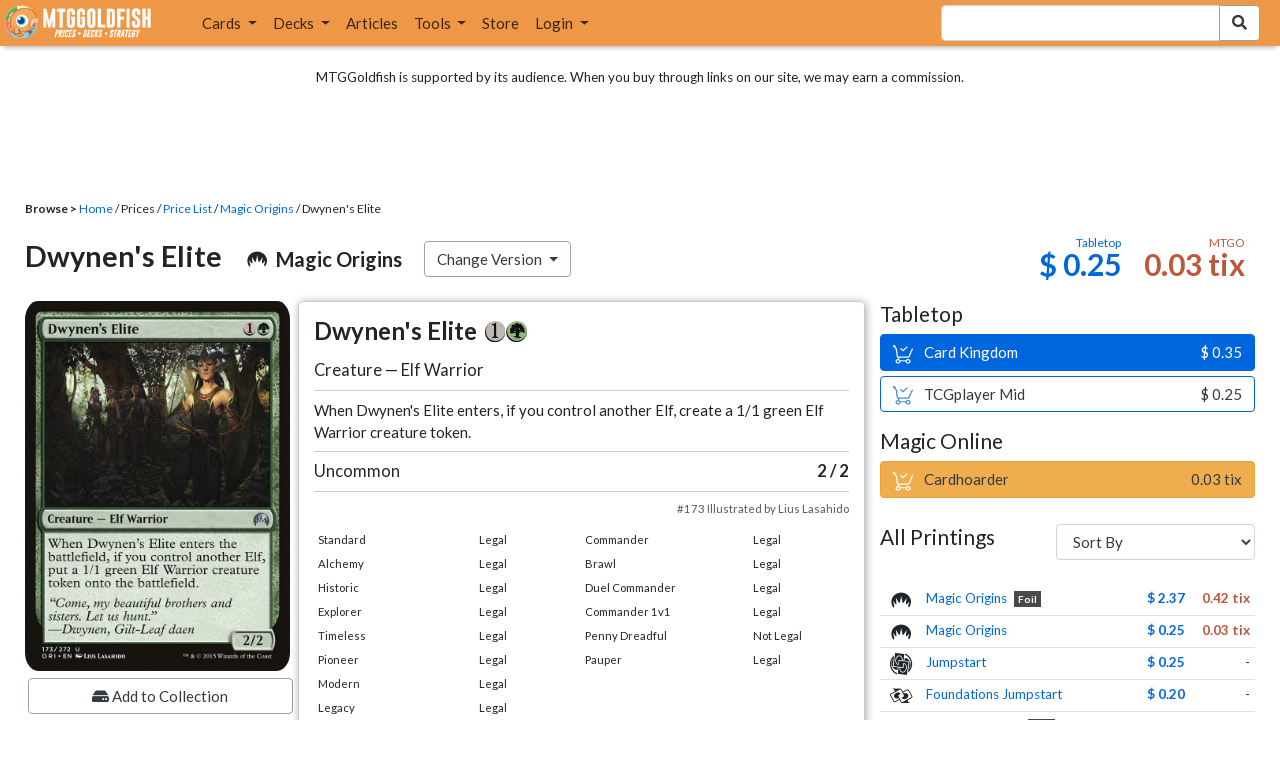

--- FILE ---
content_type: text/html; charset=utf-8
request_url: https://www.mtggoldfish.com/price/Magic+Origins/Dwynens+Elite
body_size: 11770
content:
<!DOCTYPE html PUBLIC "-//W3C//DTD HTML 4.01//EN" "http://www.w3.org/TR/html4/strict.dtd">
<html data-skip-ads='false' data-theme='light' lang='en' xmlns='http://www.w3.org/1999/xhtml'>
<head>
<script async='' src='https://www.googletagmanager.com/gtag/js?id=G-PS4ZC64YQQ'></script>
<script>
  window.dataLayer = window.dataLayer || [];
  function gtag(){dataLayer.push(arguments);}
  gtag('js', new Date());
  gtag('config', 'G-PS4ZC64YQQ');
</script>
<title>Dwynens Elite, Magic Origins (ORI) Price History</title>
<meta name="description" content="Dwynens Elite card price from Magic Origins (ORI) for Magic: the Gathering (MTG) and Magic Online (MTGO).">
<meta name="keywords" content="dwynens elite, magic origins, ori, price, magic, mtg, magic the gathering, magic the gathering online, mtgo, mtg arena, arena, tabletop, price history">
<meta property="og:image" content="https://cdn1.mtggoldfish.com/images/gf/Dwynen%2527s%2BElite%2B%255BORI%255D.jpg">
<meta property="og:title" content="Dwynens Elite, Magic Origins (ORI) Price History">
<meta property="og:type" content="website">
<meta property="og:url" content="https://www.mtggoldfish.com/price/Magic+Origins/Dwynens+Elite">
<meta property="og:description" content="Dwynens Elite card price from Magic Origins (ORI) for Magic: the Gathering (MTG) and Magic Online (MTGO).">
<meta name="twitter:card" content="summary">
<meta name="twitter:site" content="@mtggoldfish">
<link rel="alternate" type="application/atom+xml" title="ATOM" href="https://www.mtggoldfish.com/feed" />
<link rel="alternate" type="application/rss+xml" title="RSS" href="https://www.mtggoldfish.com/feed.rss" />
<link href='https://assets1.mtggoldfish.com/assets/goldfish-32-921a4c78.png' rel='apple-touch-icon'>
<link href='https://assets1.mtggoldfish.com/assets/goldfish-72-20ed8757.png' rel='apple-touch-icon' sizes='72x72'>
<link href='https://assets1.mtggoldfish.com/assets/goldfish-114-5f1ede8f.png' rel='apple-touch-icon' sizes='114x114'>
<link href='https://assets1.mtggoldfish.com/assets/goldfish-144-ca2cdea7.png' rel='apple-touch-icon' sizes='144x144'>
<link href='https://assets1.mtggoldfish.com/assets/goldfish-64-2bca3035.png' rel='apple-touch-icon-precomposed'>
<link href='https://assets1.mtggoldfish.com/assets/goldfish-32-921a4c78.png' rel='shortcut icon' type='image/png'>
<link href='https://fonts.googleapis.com/css?family=Montserrat|Open+Sans:400,700,800|Roboto' rel='stylesheet'>
<link href='https://fonts.googleapis.com/css?family=Lato:400,900' rel='stylesheet' type='text/css'>
<link href='https://use.fontawesome.com/releases/v5.5.0/css/all.css' rel='stylesheet'>
<link href='//cdn.jsdelivr.net/npm/mana-font@latest/css/mana.css' rel='stylesheet' type='text/css'>
<link href='//cdn.jsdelivr.net/npm/keyrune@latest/css/keyrune.css' rel='stylesheet' type='text/css'>
<link href='https://cdnjs.cloudflare.com/ajax/libs/codemirror/5.48.4/codemirror.min.css' rel='stylesheet'>
<!-- Editor's Style -->
<link href='https://uicdn.toast.com/editor/2.5.2/toastui-editor.min.css' rel='stylesheet'>
<meta content='text/html; charset=utf-8' http-equiv='Content-Type'>
<meta content='width=device-width, initial-scale=1' name='viewport'>
<meta content='false' name='turbo-prefetch'>
<meta name="csrf-param" content="authenticity_token" />
<meta name="csrf-token" content="ArrvgtDRJzxhwhQZ6NGWp_u8_LdTqIJ0U7As0e44qQISi0Oppiwm4JcTX1-Rl2SMfBov7G0L2l8GplpXMlpzKA" />
<link rel="stylesheet" href="https://assets1.mtggoldfish.com/assets/application-955b98ca.css" media="all" data-turbo-track="reload" />
<link rel="stylesheet" href="https://assets1.mtggoldfish.com/assets/print-84d9104c.css" media="print" data-turbo-track="reload" />
<script>
  (function () {
    var q = [];
    // Queue functions to run AFTER your app is interactive
    window.__onAppBoot = function (fn) { q ? q.push(fn) : fn(); };
    // Call this once your app is ready (end of your init)
    window.__markAppBootReady = function () {
      if (!q) return;
      var run = q; q = null;
      for (var i = 0; i < run.length; i++) { try { run[i](); } catch (_) {} }
    };
    // Failsafe: if your app never signals ready, run queued tasks anyway
    setTimeout(function () { if (q) window.__markAppBootReady(); }, 8000);
  })();
</script>
<link crossorigin='true' href='https://hb.vntsm.com' rel='preconnect'>
<script src="https://assets1.mtggoldfish.com/assets/application-d1493091.js" crossorigin="anonymous" defer="defer" type="module" data-turbo-track="reload" data-app-bundle="1"></script>
<script src="https://assets1.mtggoldfish.com/assets/google_analytics-b6142d13.js" defer="defer"></script>
<script>
  (function () {
    function loadVNTSM() {
      var s = document.createElement('script');
      s.src = "https://hb.vntsm.com/v4/live/vms/sites/mtggoldfish.com/index.js";
      s.async = true;
      s.crossOrigin = "anonymous";
      document.head.appendChild(s);
    }
    if (window.__onAppBoot) {
      __onAppBoot(loadVNTSM);
    } else if (document.readyState !== "loading") {
      setTimeout(loadVNTSM, 0);
    } else {
      addEventListener("DOMContentLoaded", function () { setTimeout(loadVNTSM, 0); }, { once: true });
    }
  })();
</script>
</head>
<body class=''>
<img alt="MTGGoldfish" class="layout-print-logo" src="https://assets1.mtggoldfish.com/assets/print-logo-dea946e2.png" />
<header class='layout-v3'>
<nav class='primary-navigation navbar navbar-expand-xl navbar-light'>
<div class='navbar-logo-container'>
<a href="/"><img class="layout-brand-image layout-brand-circle img-circle" alt="MTGGoldfish Icon" src="https://assets1.mtggoldfish.com/assets/mtggoldfish-mobile-nav-icon-a82857eb.png" />
<img class="layout-header-banner-logo-img layout-brand-long" alt="MTGGoldfish Logo" src="https://assets1.mtggoldfish.com/assets/mtggoldfish-website-logo-b633b084.png" />
</a></div>
<button aria-controls='navbarSupportedContent' aria-expanded='false' aria-label='Toggle navigation' class='navbar-toggler' data-target='#navbarSupportedContent' data-toggle='collapse' type='button'>
<img src="https://assets1.mtggoldfish.com/assets/svg/navbar-toggler-icon-6eacfdc1.svg" />
</button>
<form class="layout-searchbar-mobile" role="search" action="/q" accept-charset="UTF-8" method="get"><div class='layout-header-search-menu'>
<a aria-label="Home" href="/"><img class="layout-header-search-menu-logo" alt="MTGGoldfish Home" src="https://assets1.mtggoldfish.com/assets/logo-with-type-d0226f6f.png" />
</a><div class='input-group layout-navbar-input-group'>
<input type="search" name="query_string" id="query_string" class="form-control layout-search-input autocomplete-card-id-submit" />
<label class='sr-only' for='query_string'>Search Bar</label>
<div class='input-group-append'>
<button aria-label='Search Submit' class='fa fa-search btn btn-secondary layout-navbar-search-btn' type='submit'></button>
</div>
</div>
</div>
</form><div class='collapse navbar-collapse' id='navbarSupportedContent'>
<ul class='navbar-nav'>
<li class='nav-item dropdown'>
<a class='nav-link dropdown-toggle' data-toggle='dropdown' href='#'>
Cards
</a>
<ul class='dropdown-menu' role='menu'>
<li>
<div class='dropdown-item'>
<a href="/spoilers/Lorwyn+Eclipsed"><img alt="ECL" style="height: 20px; margin-right: 5px;" src="https://images1.mtggoldfish.com/mtg_sets/MTGECL_expsymb_m.png" />
Lorwyn Eclipsed
</a></div>
</li>
<li>
<div class='dropdown-item'>
<a href="/spoilers/Marvel+Super+Heroes"><img alt="MSH" style="height: 20px; margin-right: 5px;" src="https://images1.mtggoldfish.com/mtg_sets/6YwO4pyGY6.webp" />
Marvel Super Heroes
</a></div>
</li>
<li>
<div class='dropdown-item'>
<a href="/spoilers/Teenage+Mutant+Ninja+Turtles"><img alt="TMT" style="height: 20px; margin-right: 5px;" src="https://images1.mtggoldfish.com/mtg_sets/rjtcEAtV9y.png" />
TMNT
</a></div>
</li>
<li class='dropdown-divider' role='presentation'></li>
<li><a class="dropdown-item" href="/prices/select">Sets</a></li>
<li><a class="dropdown-item" href="/format-staples/standard">Popular</a></li>
<li class='dropdown-divider' role='presentation'></li>
<li><a class="dropdown-item" href="/prices/standard">Prices</a></li>
<li><a class="dropdown-item" href="/movers/standard">Movers and Shakers</a></li>
<li class='dropdown-divider' role='presentation'></li>
<li><a class="dropdown-item" href="/proxies/new">Create Proxies</a></li>
</ul>
</li>
<li class='nav-item dropdown'>
<a class='nav-link dropdown-toggle' data-toggle='dropdown' href='#'>
Decks
</a>
<ul class='dropdown-menu' role='menu'>
<li><a class="dropdown-item" href="/metagame/standard">Popular Decks / Metagame</a></li>
<li><a class="dropdown-item" href="/deck/custom/standard">User Submitted Decks</a></li>
<li class='dropdown-divider' role='presentation'></li>
<li><a class="dropdown-item" href="/decks/new">Create a Deck</a></li>
<li><a class="dropdown-item" href="/tools/deck_pricer">Price a Deck</a></li>
<li class='dropdown-divider' role='presentation'></li>
<li><a class="dropdown-item" href="/deck_searches/new">Deck Search</a></li>
<li><a class="dropdown-item" href="/tournament_searches/new">Tournaments</a></li>
<li class='dropdown-divider' role='presentation'></li>
<li><a class="dropdown-item" href="/superbrew">SuperBrew</a></li>
<li class='dropdown-divider' role='presentation'></li>
<li><a class="dropdown-item" href="/decks">My Decks</a></li>
</ul>
</li>
<li class='nav-item'>
<a class="nav-link" href="/articles">Articles</a>
</li>
<li class='nav-item dropdown'>
<a class='nav-link dropdown-toggle' data-toggle='dropdown' href='#'>
Tools
</a>
<ul class='dropdown-menu' role='menu'>
<li><a class="dropdown-item" href="/portfolio">My Collection</a></li>
<li><a class="dropdown-item" href="/decks">My Decks</a></li>
<li><a class="dropdown-item" href="/price_alerts">My Price Alerts</a></li>
<li class='dropdown-divider' role='presentation'></li>
<li><a class="dropdown-item" href="/premium">Premium Membership</a></li>
</ul>
</li>
<li class='nav-item'>
<a class="nav-link" href="https://www.mtggoldfishmerch.com">Store</a>
</li>
<li class='nav-item dropdown'>
<a class='nav-link dropdown-toggle' data-target='#login-modal' data-toggle='modal' href='#'>
Login
</a>
</li>
</ul>
</div>
</nav>
</header>
<main class='cd-main-content'>
<div class='container-fluid layout-container-fluid'>
<div class='layout-affiliate-disclosure'>
MTGGoldfish is supported by its audience. When you buy through links on our site, we may earn a commission.
<div class='layout-ads-top-container'>
<div id='ad-layout-header'></div>
</div>
</div>
<div id='error'>

</div>
<div data-target='card-price' id='layout-show-submenu'></div>
<div class='layout-breadcrumb'>
<strong>Browse &gt;</strong>
<a href="/">Home</a> / Prices / <a href="/prices/select">Price List</a> /
<a href="/sets/Magic+Origins">Magic Origins</a> / Dwynen&#39;s Elite
</div>
<a id='text'></a>
<div class='price-card-name-header'>
<h2 class='price-card-name-container'>
<div class='price-card-name-header-name'>
Dwynen&#39;s Elite
</div>
<div class='price-card-name-header-set'>
<i class='set-symbol ss ss-ori'></i>
<span class='price-card-name-set-name'>
Magic&nbsp;Origins
</span>
</div>
<div class='dropdown price-change-version-container'>
<div class='btn btn-secondary dropdown-toggle' data-toggle='dropdown'>
Change Version
</div>
<div class='price-change-version-dropdown dropdown-menu'>
<turbo-frame id="other-printings-dropdown" target="_top"><div class='price-card-secondary-printings-header'>
<div class='float-left'>
<h4>All Printings</h4>
</div>
<div class='float-right'>
<form class="form-inline" data-controller="form-submit" data-turbo-stream="true" action="/prices/other_printings" accept-charset="UTF-8" method="post"><input type="hidden" name="authenticity_token" value="s_2Br2MzntrjurV819xE6AW4JF-6N5q90XPBvBZAky3YvDYhV4jRVxjnZn6CdxoBiQ_hFaYqK3GGhmJwf8K56g" autocomplete="off" /><div class='form-group'>
<input type="hidden" name="card_id" id="card_id" value="Dwynen&#39;s Elite [ORI]" autocomplete="off" />
<label class='sr-only' for='other-printings-dropdown'>Sort Other Printings</label>
<select name="other_printings_sort" id="other-printings-dropdown" class="form-control" data-action="change-&gt;form-submit#submit"><option selected="selected" value="">Sort By</option>
<option value="release_date:desc">Release Date (Newest)</option>
<option value="release_date:asc">Release Date (Oldest)</option>
<option value="price_paper:asc">Tabletop: Low to High</option>
<option value="price_paper:desc">Tabletop: High to Low</option>
<option value="price_online:asc">MTGO: Low to High</option>
<option value="price_online:desc">MTGO: High to Low</option></select>
</div>
</form></div>
</div>
<table class='table table-sm other-printings'>
<tr>
<td class='text-center'>
<i class='set-symbol ss ss-ori'></i>
</td>
<td class='name card_name'>
<span class='card_name'><a data-card-id="Dwynen&#39;s Elite [ORI] (F)" data-full-image="https://cdn1.mtggoldfish.com/images/gf/Dwynen%2527s%2BElite%2B%255BORI%255D.jpg" rel="popover" href="/price/Magic+Origins:Foil/Dwynens+Elite">Magic Origins</a></span>

<span class='badge badge-foil'>Foil</span>
</td>
<td class='text-right'><a class="otherPrintingsLinkPaper" href="/price/Magic+Origins:Foil/Dwynens+Elite#paper">$ 2.37</a></td>
<td class='text-right'><a class="otherPrintingsLinkOnline" href="/price/Magic+Origins:Foil/Dwynens+Elite#online">0.42 tix</a></td>
</tr>
<tr>
<td class='text-center'>
<i class='set-symbol ss ss-ori'></i>
</td>
<td class='name card_name'>
<span class='card_name'><a data-card-id="Dwynen&#39;s Elite [ORI]" data-full-image="https://cdn1.mtggoldfish.com/images/gf/Dwynen%2527s%2BElite%2B%255BORI%255D.jpg" rel="popover" href="/price/Magic+Origins/Dwynens+Elite">Magic Origins</a></span>


</td>
<td class='text-right'><a class="otherPrintingsLinkPaper" href="/price/Magic+Origins/Dwynens+Elite#paper">$ 0.25</a></td>
<td class='text-right'><a class="otherPrintingsLinkOnline" href="/price/Magic+Origins/Dwynens+Elite#online">0.03 tix</a></td>
</tr>
<tr>
<td class='text-center'>
<i class='set-symbol ss ss-jmp'></i>
</td>
<td class='name card_name'>
<span class='card_name'><a data-card-id="Dwynen&#39;s Elite [JMP]" data-full-image="https://cdn1.mtggoldfish.com/images/gf/Dwynen%2527s%2BElite%2B%255BJMP%255D.jpg" rel="popover" href="/price/Jumpstart/Dwynens+Elite">Jumpstart</a></span>


</td>
<td class='text-right'><a class="otherPrintingsLinkPaper" href="/price/Jumpstart/Dwynens+Elite#paper">$ 0.25</a></td>
<td class='text-right'>-</td>
</tr>
<tr>
<td class='text-center'>
<i class='set-symbol ss ss-j25'></i>
</td>
<td class='name card_name'>
<span class='card_name'><a data-card-id="Dwynen&#39;s Elite [J25]" data-full-image="https://cdn1.mtggoldfish.com/images/gf/Dwynen%2527s%2BElite%2B%255BJ25%255D.jpg" rel="popover" href="/price/Foundations+Jumpstart/Dwynens+Elite">Foundations Jumpstart</a></span>


</td>
<td class='text-right'><a class="otherPrintingsLinkPaper" href="/price/Foundations+Jumpstart/Dwynens+Elite#paper">$ 0.20</a></td>
<td class='text-right'>-</td>
</tr>
<tr>
<td class='text-center'>
<i class='set-symbol ss ss-j22'></i>
</td>
<td class='name card_name'>
<span class='card_name'><a data-card-id="Dwynen&#39;s Elite [J22] (F)" data-full-image="https://cdn1.mtggoldfish.com/images/gf/Dwynen%2527s%2BElite%2B%255BJ22%255D.jpg" rel="popover" href="/price/Jumpstart+2022:Foil/Dwynens+Elite">Jumpstart 2022</a></span>

<span class='badge badge-foil'>Foil</span>
</td>
<td class='text-right'>-</td>
<td class='text-right'>-</td>
</tr>
<tr>
<td class='text-center'>
<i class='set-symbol ss ss-j22'></i>
</td>
<td class='name card_name'>
<span class='card_name'><a data-card-id="Dwynen&#39;s Elite [J22]" data-full-image="https://cdn1.mtggoldfish.com/images/gf/Dwynen%2527s%2BElite%2B%255BJ22%255D.jpg" rel="popover" href="/price/Jumpstart+2022/Dwynens+Elite">Jumpstart 2022</a></span>


</td>
<td class='text-right'><a class="otherPrintingsLinkPaper" href="/price/Jumpstart+2022/Dwynens+Elite#paper">$ 0.20</a></td>
<td class='text-right'>-</td>
</tr>
<tr>
<td class='text-center'>
<i class='set-symbol ss ss-gn3'></i>
</td>
<td class='name card_name'>
<span class='card_name'><a data-card-id="Dwynen&#39;s Elite [GN3]" data-full-image="https://cdn1.mtggoldfish.com/images/gf/Dwynen%2527s%2BElite%2B%255BGN3%255D.jpg" rel="popover" href="/price/Game+Night+Free-For-All/Dwynens+Elite">Game Night Free-For-All</a></span>


</td>
<td class='text-right'><a class="otherPrintingsLinkPaper" href="/price/Game+Night+Free-For-All/Dwynens+Elite#paper">$ 0.23</a></td>
<td class='text-right'>-</td>
</tr>
<tr>
<td class='text-center'>
<i class='set-symbol ss ss-fdn'></i>
</td>
<td class='name card_name'>
<span class='card_name'><a data-card-id="Dwynen&#39;s Elite [FDN] (F)" data-full-image="https://cdn1.mtggoldfish.com/images/gf/Dwynen%2527s%2BElite%2B%255BFDN%255D.jpg" rel="popover" href="/price/Foundations:Foil/Dwynens+Elite">Foundations</a></span>

<span class='badge badge-foil'>Foil</span>
<span class='badge badge-cheapest_online'>Cheapest</span>
</td>
<td class='text-right'><a class="otherPrintingsLinkPaper" href="/price/Foundations:Foil/Dwynens+Elite#paper">$ 0.25</a></td>
<td class='text-right'><a class="otherPrintingsLinkOnline" href="/price/Foundations:Foil/Dwynens+Elite#online">0.02 tix</a></td>
</tr>
<tr>
<td class='text-center'>
<i class='set-symbol ss ss-fdn'></i>
</td>
<td class='name card_name'>
<span class='card_name'><a data-card-id="Dwynen&#39;s Elite [FDN]" data-full-image="https://cdn1.mtggoldfish.com/images/gf/Dwynen%2527s%2BElite%2B%255BFDN%255D.jpg" rel="popover" href="/price/Foundations/Dwynens+Elite">Foundations</a></span>


<span class='badge badge-cheapest_paper'>Cheapest</span>
<span class='badge badge-newest'>Newest</span>
</td>
<td class='text-right'><a class="otherPrintingsLinkPaper" href="/price/Foundations/Dwynens+Elite#paper">$ 0.20</a></td>
<td class='text-right'><a class="otherPrintingsLinkOnline" href="/price/Foundations/Dwynens+Elite#online">0.03 tix</a></td>
</tr>
<tr>
<td class='text-center'>
<i class='set-symbol ss ss-ddu'></i>
</td>
<td class='name card_name'>
<span class='card_name'><a data-card-id="Dwynen&#39;s Elite [DDU]" data-full-image="https://cdn1.mtggoldfish.com/images/gf/Dwynen%2527s%2BElite%2B%255BDDU%255D.jpg" rel="popover" href="/price/Duel+Decks+Elves+vs+Inventors/Dwynens+Elite">DD: Elves vs. Inventors</a></span>


</td>
<td class='text-right'><a class="otherPrintingsLinkPaper" href="/price/Duel+Decks+Elves+vs+Inventors/Dwynens+Elite#paper">$ 0.26</a></td>
<td class='text-right'>-</td>
</tr>
</table>
</turbo-frame>
</div>
</div>
<div class='price-card-name-header-tags'>
</div>
</h2>
<div class='price-card-current-prices'>
<!-- price_online, price_paper -->
<div class='price-box-container'>
<div class='price-box paper'>
<div class='price-box-type'>Tabletop</div>
<div class='price-box-price'>$ 0.25</div>
</div>
<div class='price-box online'>
<div class='price-box-type'>MTGO</div>
<div class='price-box-price'>0.03 tix</div>
</div>
</div>

</div>
</div>
<div class='price-container'>
<div class='price-primary-container'>
<div class='price-card-gatherer'>
<div class='price-card-image-container'>
<div class='price-card-image'>
<picture>
<span class='price-card-invisible-label'>Dwynen&#39;s Elite</span>
<source srcset='https://cdn1.mtggoldfish.com/images/h/Dwynens-Elite-ORI-265.jpg 1x,https://cdn1.mtggoldfish.com/images/h/Dwynens-Elite-ORI-672.jpg 3x' type='image/jpg'>
<img class="price-card-image-image" alt="Dwynen&#39;s Elite [ORI]" src="https://cdn1.mtggoldfish.com/images/h/Dwynens-Elite-ORI-672.jpg" />
</picture>


</div>
<!-- price_online, price_paper -->
<div class='price-box-container'>
<div class='price-box paper'>
<div class='price-box-type'>Tabletop</div>
<div class='price-box-price'>$ 0.25</div>
</div>
<div class='price-box online'>
<div class='price-box-type'>MTGO</div>
<div class='price-box-price'>0.03 tix</div>
</div>
</div>

<div class='price-card-version-container'>
<div class='price-card-name-header-name'>
<div class='price-card-name-set-name'>
Dwynen&#39;s Elite
</div>
</div>
<div class='price-card-name-header-set'>
<i class='set-symbol ss ss-ori'></i>
<span class='price-card-name-set-name'>
Magic&nbsp;Origins
</span>
</div>
<button class='btn btn-secondary' data-target='#change-version-modal' data-toggle='modal' type='button'>
Change Version
</button>
</div>
<div class='price-card-tools-container'>
<a data-toggle="modal" data-target="#modal-collection-add" class="btn btn-secondary price-card-price-alert-btn" href="javascript:void(0);"><span class='fa fa-hdd'></span>
Add to Collection
</a><a data-toggle="modal" data-target="#modal-price-alert" class="btn btn-secondary price-card-price-alert-btn" href="javascript:void(0);"><span class='fa fa-bell'></span>
Create Price Alert
</a></div>
</div>
<div class='gatherer-container'>
<h3 class='gatherer-name'>
Dwynen&#39;s Elite
<span class='manacost' aria-label='mana cost: 1 green'><i class='ms ms-1 ms-cost ms-shadow'></i><i class='ms ms-g ms-cost ms-shadow'></i></span>
</h3>
<p id='oracle-collapse-control'>
<a data-toggle='collapse' href='#oracle-text'>
Show Card Oracle Text
<span class='fa collapse-indicator'></span>
</a>
</p>
<div class='collapse' id='oracle-text'>
<p class='gatherer-type'>
Creature — Elf Warrior
</p>
<p class='gatherer-oracle'>When Dwynen's Elite enters, if you control another Elf, create a 1/1 green Elf Warrior creature token.</p>
<div class='gatherer-type-power'>
<div class='gatherer-rarity'>Uncommon</div>
<div class='gatherer-power'>2 /  2</div>
</div>
<div class='gatherer-collectors'>#173 Illustrated by Lius Lasahido</div>

</div>
<div class='gatherer-legality'>
<table class='table table-sm table-gatherer-legality'>
<tr>
<td>Standard</td>
<td>Legal</td>
</tr>
<tr>
<td>Alchemy</td>
<td>Legal</td>
</tr>
<tr>
<td>Historic</td>
<td>Legal</td>
</tr>
<tr>
<td>Explorer</td>
<td>Legal</td>
</tr>
<tr>
<td>Timeless</td>
<td>Legal</td>
</tr>
<tr>
<td>Pioneer</td>
<td>Legal</td>
</tr>
<tr>
<td>Modern</td>
<td>Legal</td>
</tr>
<tr>
<td>Legacy</td>
<td>Legal</td>
</tr>
<tr>
<td>Vintage</td>
<td>Legal</td>
</tr>
</table>
<table class='table table-sm table-gatherer-legality'>
<tr>
<td>Commander</td>
<td>Legal</td>
</tr>
<tr>
<td>Brawl</td>
<td>Legal</td>
</tr>
<tr>
<td>Duel Commander</td>
<td>Legal</td>
</tr>
<tr>
<td>Commander 1v1</td>
<td>Legal</td>
</tr>
<tr>
<td>Penny Dreadful</td>
<td>Not Legal</td>
</tr>
<tr>
<td>Pauper</td>
<td>Legal</td>
</tr>
</table>
</div>
</div>
<div class='price-card-purchase price-card-purchase-mobile'>
<div class='price-card-sell-prices'>
<h4 class='price-card-purchase-header'>Tabletop</h4>
<!-- url, title, price, classes -->
<a class="btn-shop btn price-card-purchase-button btn-paper" rel="nofollow" target="_blank" href="https://www.cardkingdom.com/mtg/magic-origins/dwynens-elite?partner=mtggoldfish&amp;partner_args=Dwynen&#39;s Elite [ORI]&amp;utm_source=MTGGoldfish&amp;utm_medium=singlecard&amp;utm_campaign=MTGGAffiliate"><div class='btn-shop-label'>
<img alt="Shopping Cart Icon" src="https://assets1.mtggoldfish.com/assets/shopping-cart-muted-26500464.svg" />
Card Kingdom
</div>
<span class='btn-shop-price'>
&nbsp;
$ 0.35
</span>
<div style='clear:both;'></div>
</a>

<!-- url, title, price, classes -->
<a class="btn-shop btn price-card-purchase-button btn-paper-muted" rel="nofollow" target="_blank" onclick="track(&#39;tcgplayer mid&#39;, encodeURI(&quot;https://partner.tcgplayer.com/c/4952959/1830156/21018?u=https%3A%2F%2Fwww.tcgplayer.com%2Fproduct%2F100238%3FLanguage%3DEnglish&quot;));" href="https://partner.tcgplayer.com/c/4952959/1830156/21018?u=https%3A%2F%2Fwww.tcgplayer.com%2Fproduct%2F100238%3FLanguage%3DEnglish"><div class='btn-shop-label'>
<img alt="Shopping Cart Icon" src="https://assets1.mtggoldfish.com/assets/shopping-cart-paper-29ac979f.svg" />
TCGplayer Mid
</div>
<span class='btn-shop-price'>
&nbsp;
$ 0.25
</span>
<div style='clear:both;'></div>
</a>

<h4 class='price-card-purchase-header'>Magic Online</h4>
<!-- url, title, price, classes -->
<a class="btn-shop btn price-card-purchase-button btn-online" rel="nofollow" target="_blank" onclick="track(&#39;cardhoarder&#39;, encodeURI(&quot;https://www.cardhoarder.com/cards/58074?utm_campaign=affiliate&amp;utm_source=mtggoldfish&amp;utm_medium=card&amp;affiliate_id=mtggoldfish&amp;ref=card,dwynen-s-elite-ori&quot;));" data-track="1" data-category="affiliate" data-action="cardhoarder" data-label="card" data-value="0" href="https://www.cardhoarder.com/cards/58074?utm_campaign=affiliate&amp;utm_source=mtggoldfish&amp;utm_medium=card&amp;affiliate_id=mtggoldfish&amp;ref=card,dwynen-s-elite-ori"><div class='btn-shop-label'>
<img alt="Shopping Cart Icon" src="https://assets1.mtggoldfish.com/assets/shopping-cart-muted-26500464.svg" />
Cardhoarder
</div>
<span class='btn-shop-price'>
&nbsp;
0.03 tix
</span>
<div style='clear:both;'></div>
</a>
</div>
<div class='price-card-buy-prices' style='display:none;'>
<p class='text-right'>
<br>
<em>No vendors are currently buying this card.</em>
</p>
<p class='card-conduit-text-placement text-small' style='margin: 1rem; clear:both; margin-top: 2rem;'>
<img alt="Card Conduit Logo" class="card-conduit-logo" src="https://assets1.mtggoldfish.com/assets/svg/card-conduit-logo-19c89896.svg" />
<a target="_blank" onclick="track(&#39;cardconduit&#39;, encodeURI(&quot;https://cardconduit.com/goldfish&quot;));" href="https://cardconduit.com/goldfish">Easily sell your cards with CardConduit. Receive 10% off with the code GOLDFISH!</a>
</p>
<p class='text-right'>
<button class='btn btn-secondary btn-price-card-show-sell'>Show Purchase Prices +</button>
</p>
</div>

</div>
</div>
<div class='price-row'>
<div class='price-card-history'>
<div class='price-card-history-container'>
<div class='clearfix'>
<h3 class='float-left'>Price History</h3>
<ul class='nav nav-pills' data-controller='type-preference-toggle' id='dropdown-type-selector'>
<li class='dropdown nav-item'>
<a class='paper active nav-link dropdown-toggle' data-toggle='dropdown' href='#'>
Tabletop
<b class='caret'></b>
</a>
<div class='dropdown-menu'>
<a class='dropdown-item' data-action='click-&gt;type-preference-toggle#paper' data-toggle='tab' href='#tab-paper'>Tabletop</a>
<a class='dropdown-item' data-action='click-&gt;type-preference-toggle#online' data-toggle='tab' href='#tab-online'>MTGO</a>
</div>
</li>
</ul>
<ul class='type-switcher-tabs nav nav-pills deck-type-menu' data-controller='type-preference-toggle' id='priceHistoryTabs' role='tablist'>
<li class='btn-type-menu nav-item' role='tab'>
<a class='nav-link paper' data-action='click-&gt;type-preference-toggle#paper' data-toggle='tab' href='#tab-paper'>Tabletop</a>
</li>
<li class='btn-type-menu nav-item' role='tab'>
<a class='nav-link online' data-action='click-&gt;type-preference-toggle#online' data-toggle='tab' href='#tab-online'>MTGO</a>
</li>
</ul>
</div>
<button class='btn btn-lg btn-danger' data-content='' data-html='true' data-placement='top' data-toggle='popover' id='price-event-annotation' type='button'>
<span class='sr-only'>Price Graph Annotation</span>
</button>
<div class='tab-content clearfix tab-card'>
<div class='tab-pane tab-card' data-price-history-component='true' data-type='online' id='tab-online'>
<p class='text-center'>
<img src="https://assets1.mtggoldfish.com/assets/ajax-spinner-7edc440e.gif" />
</p>
</div>
<div class='tab-pane tab-card' data-price-history-component='true' data-type='paper' id='tab-paper'>
<p class='text-center'>
<img src="https://assets1.mtggoldfish.com/assets/ajax-spinner-7edc440e.gif" />
</p>
</div>
</div>
</div>
<script>
  window.MTGGoldfish = window.MTGGoldfish || {};
  window.MTGGoldfish.onDocumentReadyArray = window.MTGGoldfish.onDocumentReadyArray || [];
  window.MTGGoldfish.onDocumentReadyArray.push(function() {
    initializeCardPriceHistoryComponent("priceHistoryTabs", "Dwynen's Elite [ORI]", "card");
    initializeCardPriceHistoryComponent("dropdown-type-selector", "Dwynen's Elite [ORI]", "card");
  });
</script>

</div>
</div>
<div class='price-card-recent-decks'>
<turbo-frame id="recent-decks-Dwynen&#39;s Elite [ORI]" src="/cards/recent_decks?card_id=Dwynen%27s+Elite+%5BORI%5D"><div class='text-center'>
<img alt="Loading Indicator" class="ajax-spinner" src="https://assets1.mtggoldfish.com/assets/ajax-spinner-7edc440e.gif" />
</div>
</turbo-frame></div>
<div class='cardkingdom-widget'>
<turbo-frame loading="lazy" id="d4f68236-af8c-4d12-96e1-82b09a1dc215" src="/cardkingdom/price_widget?card_id=Dwynen%2527s%2BElite%2B%255BORI%255D&amp;widget_id=d4f68236-af8c-4d12-96e1-82b09a1dc215"><div class='text-center'>
<img alt="Loading Indicator" class="ajax-spinner" src="https://assets1.mtggoldfish.com/assets/ajax-spinner-7edc440e.gif" />
</div>
</turbo-frame></div>
<turbo-frame loading="lazy" id="a5d962bf-0af7-42a4-88eb-cc4ce8b2cc7f" src="/ebay_listings?card_id=Dwynen%2527s%2BElite%2B%255BORI%255D&amp;source=card-detail-page&amp;title=Right+now+on+Ebay+...&amp;widget_id=a5d962bf-0af7-42a4-88eb-cc4ce8b2cc7f"><div class='text-center'>
<img alt="Loading Indicator" class="ajax-spinner" src="https://assets1.mtggoldfish.com/assets/ajax-spinner-7edc440e.gif" />
</div>
</turbo-frame><turbo-frame loading="lazy" id="beef7e9d-9cca-4014-b532-78a3bf59f0a2" src="/tcgplayer/price_widget?card_id=Dwynen%2527s%2BElite%2B%255BORI%255D&amp;widget_id=beef7e9d-9cca-4014-b532-78a3bf59f0a2"><div class='text-center'>
<img alt="Loading Indicator" class="ajax-spinner" src="https://assets1.mtggoldfish.com/assets/ajax-spinner-7edc440e.gif" />
</div>
</turbo-frame><div data-react-class="GradedCardListings" data-react-props="{&quot;cardId&quot;:&quot;Dwynen&#39;s Elite [ORI]&quot;}" data-react-cache-id="GradedCardListings-0"></div>
</div>
<div class='price-secondary-container'>
<div class='price-card-purchase price-card-purchase-desktop'>
<div class='price-card-sell-prices'>
<h4 class='price-card-purchase-header'>Tabletop</h4>
<!-- url, title, price, classes -->
<a class="btn-shop btn price-card-purchase-button btn-paper" rel="nofollow" target="_blank" href="https://www.cardkingdom.com/mtg/magic-origins/dwynens-elite?partner=mtggoldfish&amp;partner_args=Dwynen&#39;s Elite [ORI]&amp;utm_source=MTGGoldfish&amp;utm_medium=singlecard&amp;utm_campaign=MTGGAffiliate"><div class='btn-shop-label'>
<img alt="Shopping Cart Icon" src="https://assets1.mtggoldfish.com/assets/shopping-cart-muted-26500464.svg" />
Card Kingdom
</div>
<span class='btn-shop-price'>
&nbsp;
$ 0.35
</span>
<div style='clear:both;'></div>
</a>

<!-- url, title, price, classes -->
<a class="btn-shop btn price-card-purchase-button btn-paper-muted" rel="nofollow" target="_blank" onclick="track(&#39;tcgplayer mid&#39;, encodeURI(&quot;https://partner.tcgplayer.com/c/4952959/1830156/21018?u=https%3A%2F%2Fwww.tcgplayer.com%2Fproduct%2F100238%3FLanguage%3DEnglish&quot;));" href="https://partner.tcgplayer.com/c/4952959/1830156/21018?u=https%3A%2F%2Fwww.tcgplayer.com%2Fproduct%2F100238%3FLanguage%3DEnglish"><div class='btn-shop-label'>
<img alt="Shopping Cart Icon" src="https://assets1.mtggoldfish.com/assets/shopping-cart-paper-29ac979f.svg" />
TCGplayer Mid
</div>
<span class='btn-shop-price'>
&nbsp;
$ 0.25
</span>
<div style='clear:both;'></div>
</a>

<h4 class='price-card-purchase-header'>Magic Online</h4>
<!-- url, title, price, classes -->
<a class="btn-shop btn price-card-purchase-button btn-online" rel="nofollow" target="_blank" onclick="track(&#39;cardhoarder&#39;, encodeURI(&quot;https://www.cardhoarder.com/cards/58074?utm_campaign=affiliate&amp;utm_source=mtggoldfish&amp;utm_medium=card&amp;affiliate_id=mtggoldfish&amp;ref=card,dwynen-s-elite-ori&quot;));" data-track="1" data-category="affiliate" data-action="cardhoarder" data-label="card" data-value="0" href="https://www.cardhoarder.com/cards/58074?utm_campaign=affiliate&amp;utm_source=mtggoldfish&amp;utm_medium=card&amp;affiliate_id=mtggoldfish&amp;ref=card,dwynen-s-elite-ori"><div class='btn-shop-label'>
<img alt="Shopping Cart Icon" src="https://assets1.mtggoldfish.com/assets/shopping-cart-muted-26500464.svg" />
Cardhoarder
</div>
<span class='btn-shop-price'>
&nbsp;
0.03 tix
</span>
<div style='clear:both;'></div>
</a>
</div>
<div class='price-card-buy-prices' style='display:none;'>
<p class='text-right'>
<br>
<em>No vendors are currently buying this card.</em>
</p>
<p class='card-conduit-text-placement text-small' style='margin: 1rem; clear:both; margin-top: 2rem;'>
<img alt="Card Conduit Logo" class="card-conduit-logo" src="https://assets1.mtggoldfish.com/assets/svg/card-conduit-logo-19c89896.svg" />
<a target="_blank" onclick="track(&#39;cardconduit&#39;, encodeURI(&quot;https://cardconduit.com/goldfish&quot;));" href="https://cardconduit.com/goldfish">Easily sell your cards with CardConduit. Receive 10% off with the code GOLDFISH!</a>
</p>
<p class='text-right'>
<button class='btn btn-secondary btn-price-card-show-sell'>Show Purchase Prices +</button>
</p>
</div>

</div>
<div class='price-card-secondary-ad'>
<div id="ad-layout-content-primary"></div>

</div>
<a id='printings'></a>
<div class='price-card-secondary-printings'>
<turbo-frame id="other-printings-sidebar" target="_top"><div class='price-card-secondary-printings-header'>
<div class='float-left'>
<h4>All Printings</h4>
</div>
<div class='float-right'>
<form class="form-inline" data-controller="form-submit" data-turbo-stream="true" action="/prices/other_printings" accept-charset="UTF-8" method="post"><input type="hidden" name="authenticity_token" value="L-h1hKTEYa-quiRo5DMAY0VK5USGH_W88h6zQLQOP41EqcIKkH8uIlHn92qxmF6Kyf0gDpoCRHCl6xCM3YwVSg" autocomplete="off" /><div class='form-group'>
<input type="hidden" name="card_id" id="card_id" value="Dwynen&#39;s Elite [ORI]" autocomplete="off" />
<label class='sr-only' for='other-printings-sidebar'>Sort Other Printings</label>
<select name="other_printings_sort" id="other-printings-sidebar" class="form-control" data-action="change-&gt;form-submit#submit"><option selected="selected" value="">Sort By</option>
<option value="release_date:desc">Release Date (Newest)</option>
<option value="release_date:asc">Release Date (Oldest)</option>
<option value="price_paper:asc">Tabletop: Low to High</option>
<option value="price_paper:desc">Tabletop: High to Low</option>
<option value="price_online:asc">MTGO: Low to High</option>
<option value="price_online:desc">MTGO: High to Low</option></select>
</div>
</form></div>
</div>
<table class='table table-sm other-printings'>
<tr>
<td class='text-center'>
<i class='set-symbol ss ss-ori'></i>
</td>
<td class='name card_name'>
<span class='card_name'><a data-card-id="Dwynen&#39;s Elite [ORI] (F)" data-full-image="https://cdn1.mtggoldfish.com/images/gf/Dwynen%2527s%2BElite%2B%255BORI%255D.jpg" rel="popover" href="/price/Magic+Origins:Foil/Dwynens+Elite">Magic Origins</a></span>

<span class='badge badge-foil'>Foil</span>
</td>
<td class='text-right'><a class="otherPrintingsLinkPaper" href="/price/Magic+Origins:Foil/Dwynens+Elite#paper">$ 2.37</a></td>
<td class='text-right'><a class="otherPrintingsLinkOnline" href="/price/Magic+Origins:Foil/Dwynens+Elite#online">0.42 tix</a></td>
</tr>
<tr>
<td class='text-center'>
<i class='set-symbol ss ss-ori'></i>
</td>
<td class='name card_name'>
<span class='card_name'><a data-card-id="Dwynen&#39;s Elite [ORI]" data-full-image="https://cdn1.mtggoldfish.com/images/gf/Dwynen%2527s%2BElite%2B%255BORI%255D.jpg" rel="popover" href="/price/Magic+Origins/Dwynens+Elite">Magic Origins</a></span>


</td>
<td class='text-right'><a class="otherPrintingsLinkPaper" href="/price/Magic+Origins/Dwynens+Elite#paper">$ 0.25</a></td>
<td class='text-right'><a class="otherPrintingsLinkOnline" href="/price/Magic+Origins/Dwynens+Elite#online">0.03 tix</a></td>
</tr>
<tr>
<td class='text-center'>
<i class='set-symbol ss ss-jmp'></i>
</td>
<td class='name card_name'>
<span class='card_name'><a data-card-id="Dwynen&#39;s Elite [JMP]" data-full-image="https://cdn1.mtggoldfish.com/images/gf/Dwynen%2527s%2BElite%2B%255BJMP%255D.jpg" rel="popover" href="/price/Jumpstart/Dwynens+Elite">Jumpstart</a></span>


</td>
<td class='text-right'><a class="otherPrintingsLinkPaper" href="/price/Jumpstart/Dwynens+Elite#paper">$ 0.25</a></td>
<td class='text-right'>-</td>
</tr>
<tr>
<td class='text-center'>
<i class='set-symbol ss ss-j25'></i>
</td>
<td class='name card_name'>
<span class='card_name'><a data-card-id="Dwynen&#39;s Elite [J25]" data-full-image="https://cdn1.mtggoldfish.com/images/gf/Dwynen%2527s%2BElite%2B%255BJ25%255D.jpg" rel="popover" href="/price/Foundations+Jumpstart/Dwynens+Elite">Foundations Jumpstart</a></span>


</td>
<td class='text-right'><a class="otherPrintingsLinkPaper" href="/price/Foundations+Jumpstart/Dwynens+Elite#paper">$ 0.20</a></td>
<td class='text-right'>-</td>
</tr>
<tr>
<td class='text-center'>
<i class='set-symbol ss ss-j22'></i>
</td>
<td class='name card_name'>
<span class='card_name'><a data-card-id="Dwynen&#39;s Elite [J22] (F)" data-full-image="https://cdn1.mtggoldfish.com/images/gf/Dwynen%2527s%2BElite%2B%255BJ22%255D.jpg" rel="popover" href="/price/Jumpstart+2022:Foil/Dwynens+Elite">Jumpstart 2022</a></span>

<span class='badge badge-foil'>Foil</span>
</td>
<td class='text-right'>-</td>
<td class='text-right'>-</td>
</tr>
<tr>
<td class='text-center'>
<i class='set-symbol ss ss-j22'></i>
</td>
<td class='name card_name'>
<span class='card_name'><a data-card-id="Dwynen&#39;s Elite [J22]" data-full-image="https://cdn1.mtggoldfish.com/images/gf/Dwynen%2527s%2BElite%2B%255BJ22%255D.jpg" rel="popover" href="/price/Jumpstart+2022/Dwynens+Elite">Jumpstart 2022</a></span>


</td>
<td class='text-right'><a class="otherPrintingsLinkPaper" href="/price/Jumpstart+2022/Dwynens+Elite#paper">$ 0.20</a></td>
<td class='text-right'>-</td>
</tr>
<tr>
<td class='text-center'>
<i class='set-symbol ss ss-gn3'></i>
</td>
<td class='name card_name'>
<span class='card_name'><a data-card-id="Dwynen&#39;s Elite [GN3]" data-full-image="https://cdn1.mtggoldfish.com/images/gf/Dwynen%2527s%2BElite%2B%255BGN3%255D.jpg" rel="popover" href="/price/Game+Night+Free-For-All/Dwynens+Elite">Game Night Free-For-All</a></span>


</td>
<td class='text-right'><a class="otherPrintingsLinkPaper" href="/price/Game+Night+Free-For-All/Dwynens+Elite#paper">$ 0.23</a></td>
<td class='text-right'>-</td>
</tr>
<tr>
<td class='text-center'>
<i class='set-symbol ss ss-fdn'></i>
</td>
<td class='name card_name'>
<span class='card_name'><a data-card-id="Dwynen&#39;s Elite [FDN] (F)" data-full-image="https://cdn1.mtggoldfish.com/images/gf/Dwynen%2527s%2BElite%2B%255BFDN%255D.jpg" rel="popover" href="/price/Foundations:Foil/Dwynens+Elite">Foundations</a></span>

<span class='badge badge-foil'>Foil</span>
<span class='badge badge-cheapest_online'>Cheapest</span>
</td>
<td class='text-right'><a class="otherPrintingsLinkPaper" href="/price/Foundations:Foil/Dwynens+Elite#paper">$ 0.25</a></td>
<td class='text-right'><a class="otherPrintingsLinkOnline" href="/price/Foundations:Foil/Dwynens+Elite#online">0.02 tix</a></td>
</tr>
<tr>
<td class='text-center'>
<i class='set-symbol ss ss-fdn'></i>
</td>
<td class='name card_name'>
<span class='card_name'><a data-card-id="Dwynen&#39;s Elite [FDN]" data-full-image="https://cdn1.mtggoldfish.com/images/gf/Dwynen%2527s%2BElite%2B%255BFDN%255D.jpg" rel="popover" href="/price/Foundations/Dwynens+Elite">Foundations</a></span>


<span class='badge badge-cheapest_paper'>Cheapest</span>
<span class='badge badge-newest'>Newest</span>
</td>
<td class='text-right'><a class="otherPrintingsLinkPaper" href="/price/Foundations/Dwynens+Elite#paper">$ 0.20</a></td>
<td class='text-right'><a class="otherPrintingsLinkOnline" href="/price/Foundations/Dwynens+Elite#online">0.03 tix</a></td>
</tr>
<tr>
<td class='text-center'>
<i class='set-symbol ss ss-ddu'></i>
</td>
<td class='name card_name'>
<span class='card_name'><a data-card-id="Dwynen&#39;s Elite [DDU]" data-full-image="https://cdn1.mtggoldfish.com/images/gf/Dwynen%2527s%2BElite%2B%255BDDU%255D.jpg" rel="popover" href="/price/Duel+Decks+Elves+vs+Inventors/Dwynens+Elite">DD: Elves vs. Inventors</a></span>


</td>
<td class='text-right'><a class="otherPrintingsLinkPaper" href="/price/Duel+Decks+Elves+vs+Inventors/Dwynens+Elite#paper">$ 0.26</a></td>
<td class='text-right'>-</td>
</tr>
</table>
</turbo-frame>
</div>
</div>
</div>
<div aria-hidden='true' aria-labelledby='modal-price-alert-title' class='logged_in-modal modal fade' id='modal-price-alert' role='dialog' tabindex='-1'>
<div class='modal-dialog price-card-price-alert-modal'>
<div class='modal-content'>
<div class='modal-header'>
<h4 class='modal-title' id='modal-price-alert-title'>Price Alert</h4>
<button aria-hidden='true' class='close' data-dismiss='modal' type='button'>×</button>
</div>
<div class='modal-body clearfix'>
<div class='mb-2'>
Notify me when
Dwynen&#39;s Elite
<i class='set-symbol ss ss-ori'></i>
...
</div>
<form role="form" class="form-inline form-inline-desktop price-alert price-alert_form" id="new_price_alert" action="/price_alerts" accept-charset="UTF-8" method="post"><input type="hidden" name="authenticity_token" value="UfHO5btELQScsTk49av0ZKAUUVXlxObDGakAsocNTig6sHlrj_9iiWfs6jqgAKqNLKOUH_nZVw9OXKN-7o9k7w" autocomplete="off" />
<input id="price-alert-card-id" autocomplete="off" type="hidden" value="Dwynen&#39;s Elite [ORI]" name="price_alert[card_id]" />
<div class="form-group"><label class="sr-only required" for="price_alert_operator">Operator</label><select class="form-control" name="price_alert[operator]" id="price_alert_operator"><option value="&gt;">is greater than</option>
<option value="&lt;">is less than</option></select></div>
<div class="form-group"><label class="sr-only" for="price-alert-target_price">Target price</label><div class="input-group"><div class="input-group-prepend"><span class="input-group-text">$</span></div><input class="form-control input-sm" id="price-alert-target_price" type="text" name="price_alert[target_price]" /></div></div>
<div class="form-group"><label class="sr-only required" for="price_alert_type">Type</label><select class="form-control" name="price_alert[type]" id="price_alert_type"><option value="paper">in paper</option>
<option value="online">on Magic Online</option></select></div>
<div class='form-group'>
<input type="submit" name="commit" value="Create" id="price-alert-submit" class="btn btn-primary" data-disable-with="Create" />
</div>
</form>
</div>
</div>
</div>
</div>
<div aria-hidden='true' aria-labelledby='modal-collection-add-title' class='logged_in-modal modal fade' id='modal-collection-add' role='dialog' tabindex='-1'>
<div class='modal-dialog price-card-price-alert-modal'>
<div class='modal-content'>
<div class='modal-header'>
<h4 class='modal-title' id='modal-collection-add-title'>Add to Collection</h4>
<button aria-hidden='true' class='close' data-dismiss='modal' type='button'>×</button>
</div>
<div class='modal-body clearfix'>
<p>
Add
Dwynen&#39;s Elite
<i class='set-symbol ss ss-ori'></i>
to your collection.
</p>
<form class="form-inline form-inline-desktop" action="/portfolio/add" accept-charset="UTF-8" method="post"><input type="hidden" name="authenticity_token" value="awKrlon4inqA7zZFZen-YCXsrmlt6PhkiYVcw7b3PM4AQxwYvUPF93uy5UcwQqCJqVtrI3H1SajecP8P33UWCQ" autocomplete="off" /><input type="hidden" name="card_name" id="card_name" value="Dwynen&#39;s Elite [ORI]" class="portfolio_type_setting" autocomplete="off" />
<div class='form-group'>
<label>Collection:</label>
<select name="type" id="collectionAdd-type" class="form-control"><option value="online">online</option>
<option value="paper">paper</option>
<option value="arena">arena</option></select>
</div>
<div class='form-group'>
<label>Qty:</label>
<input type="text" name="quantity" id="portfolio-add-qty-input" value="1" class="form-control quick-add-control" />
</div>
<div class='form-group'>
<input type="submit" name="commit" value="Add" class="btn btn-primary" data-disable-with="Add" />
</div>
</form></div>
</div>
</div>
</div>
<div id='disqus_thread'></div>
<script>
  var disqus_shortname = 'mtggoldfish'; // required: replace example with your forum shortname
  var disqus_identifier = 'Dwynen's Elite [ORI]';
  var disqus_title = 'Dwynen's Elite [ORI]';
  (function() {
  var dsq = document.createElement('script'); dsq.type = 'text/javascript'; dsq.async = true;
  dsq.src = '//' + disqus_shortname + '.disqus.com/embed.js';
  (document.getElementsByTagName('head')[0] || document.getElementsByTagName('body')[0]).appendChild(dsq);
  })();
</script>
<noscript>
Please enable JavaScript to view the
<a href='http://disqus.com/?ref_noscript'>comments powered by Disqus.</a>
</noscript>

<script src="https://assets1.mtggoldfish.com/assets/metagame-37fde31f.js"></script>
<div class='modal' id='change-version-modal' role='dialog' tabindex='-1'>
<div class='modal-dialog' role='document'>
<div class='modal-content'>
<div class='modal-header'>
<h4>All Printings</h4>
<button aria-label='Close' class='close' data-dismiss='modal' type='button'>
<span aria-hidden='true'>×</span>
</button>
</div>
<div class='modal-body'>
<turbo-frame id="other-printings-modal" target="_top"><div class='price-card-secondary-printings-header'>
<div class='float-left'>
<h4>All Printings</h4>
</div>
<div class='float-right'>
<form class="form-inline" data-controller="form-submit" data-turbo-stream="true" action="/prices/other_printings" accept-charset="UTF-8" method="post"><input type="hidden" name="authenticity_token" value="Zzrs46AUhu19H-yvsulQDW6JQZB0QrrlpKnd3xWiba0Me1ttlK_JYIZCP63nQg7k4j6E2mhfCynzXH4TfCBHag" autocomplete="off" /><div class='form-group'>
<input type="hidden" name="card_id" id="card_id" value="Dwynen&#39;s Elite [ORI]" autocomplete="off" />
<label class='sr-only' for='other-printings-modal'>Sort Other Printings</label>
<select name="other_printings_sort" id="other-printings-modal" class="form-control" data-action="change-&gt;form-submit#submit"><option selected="selected" value="">Sort By</option>
<option value="release_date:desc">Release Date (Newest)</option>
<option value="release_date:asc">Release Date (Oldest)</option>
<option value="price_paper:asc">Tabletop: Low to High</option>
<option value="price_paper:desc">Tabletop: High to Low</option>
<option value="price_online:asc">MTGO: Low to High</option>
<option value="price_online:desc">MTGO: High to Low</option></select>
</div>
</form></div>
</div>
<table class='table table-sm other-printings'>
<tr>
<td class='text-center'>
<i class='set-symbol ss ss-ori'></i>
</td>
<td class='name card_name'>
<span class='card_name'><a data-card-id="Dwynen&#39;s Elite [ORI] (F)" data-full-image="https://cdn1.mtggoldfish.com/images/gf/Dwynen%2527s%2BElite%2B%255BORI%255D.jpg" rel="popover" href="/price/Magic+Origins:Foil/Dwynens+Elite">Magic Origins</a></span>

<span class='badge badge-foil'>Foil</span>
</td>
<td class='text-right'><a class="otherPrintingsLinkPaper" href="/price/Magic+Origins:Foil/Dwynens+Elite#paper">$ 2.37</a></td>
<td class='text-right'><a class="otherPrintingsLinkOnline" href="/price/Magic+Origins:Foil/Dwynens+Elite#online">0.42 tix</a></td>
</tr>
<tr>
<td class='text-center'>
<i class='set-symbol ss ss-ori'></i>
</td>
<td class='name card_name'>
<span class='card_name'><a data-card-id="Dwynen&#39;s Elite [ORI]" data-full-image="https://cdn1.mtggoldfish.com/images/gf/Dwynen%2527s%2BElite%2B%255BORI%255D.jpg" rel="popover" href="/price/Magic+Origins/Dwynens+Elite">Magic Origins</a></span>


</td>
<td class='text-right'><a class="otherPrintingsLinkPaper" href="/price/Magic+Origins/Dwynens+Elite#paper">$ 0.25</a></td>
<td class='text-right'><a class="otherPrintingsLinkOnline" href="/price/Magic+Origins/Dwynens+Elite#online">0.03 tix</a></td>
</tr>
<tr>
<td class='text-center'>
<i class='set-symbol ss ss-jmp'></i>
</td>
<td class='name card_name'>
<span class='card_name'><a data-card-id="Dwynen&#39;s Elite [JMP]" data-full-image="https://cdn1.mtggoldfish.com/images/gf/Dwynen%2527s%2BElite%2B%255BJMP%255D.jpg" rel="popover" href="/price/Jumpstart/Dwynens+Elite">Jumpstart</a></span>


</td>
<td class='text-right'><a class="otherPrintingsLinkPaper" href="/price/Jumpstart/Dwynens+Elite#paper">$ 0.25</a></td>
<td class='text-right'>-</td>
</tr>
<tr>
<td class='text-center'>
<i class='set-symbol ss ss-j25'></i>
</td>
<td class='name card_name'>
<span class='card_name'><a data-card-id="Dwynen&#39;s Elite [J25]" data-full-image="https://cdn1.mtggoldfish.com/images/gf/Dwynen%2527s%2BElite%2B%255BJ25%255D.jpg" rel="popover" href="/price/Foundations+Jumpstart/Dwynens+Elite">Foundations Jumpstart</a></span>


</td>
<td class='text-right'><a class="otherPrintingsLinkPaper" href="/price/Foundations+Jumpstart/Dwynens+Elite#paper">$ 0.20</a></td>
<td class='text-right'>-</td>
</tr>
<tr>
<td class='text-center'>
<i class='set-symbol ss ss-j22'></i>
</td>
<td class='name card_name'>
<span class='card_name'><a data-card-id="Dwynen&#39;s Elite [J22] (F)" data-full-image="https://cdn1.mtggoldfish.com/images/gf/Dwynen%2527s%2BElite%2B%255BJ22%255D.jpg" rel="popover" href="/price/Jumpstart+2022:Foil/Dwynens+Elite">Jumpstart 2022</a></span>

<span class='badge badge-foil'>Foil</span>
</td>
<td class='text-right'>-</td>
<td class='text-right'>-</td>
</tr>
<tr>
<td class='text-center'>
<i class='set-symbol ss ss-j22'></i>
</td>
<td class='name card_name'>
<span class='card_name'><a data-card-id="Dwynen&#39;s Elite [J22]" data-full-image="https://cdn1.mtggoldfish.com/images/gf/Dwynen%2527s%2BElite%2B%255BJ22%255D.jpg" rel="popover" href="/price/Jumpstart+2022/Dwynens+Elite">Jumpstart 2022</a></span>


</td>
<td class='text-right'><a class="otherPrintingsLinkPaper" href="/price/Jumpstart+2022/Dwynens+Elite#paper">$ 0.20</a></td>
<td class='text-right'>-</td>
</tr>
<tr>
<td class='text-center'>
<i class='set-symbol ss ss-gn3'></i>
</td>
<td class='name card_name'>
<span class='card_name'><a data-card-id="Dwynen&#39;s Elite [GN3]" data-full-image="https://cdn1.mtggoldfish.com/images/gf/Dwynen%2527s%2BElite%2B%255BGN3%255D.jpg" rel="popover" href="/price/Game+Night+Free-For-All/Dwynens+Elite">Game Night Free-For-All</a></span>


</td>
<td class='text-right'><a class="otherPrintingsLinkPaper" href="/price/Game+Night+Free-For-All/Dwynens+Elite#paper">$ 0.23</a></td>
<td class='text-right'>-</td>
</tr>
<tr>
<td class='text-center'>
<i class='set-symbol ss ss-fdn'></i>
</td>
<td class='name card_name'>
<span class='card_name'><a data-card-id="Dwynen&#39;s Elite [FDN] (F)" data-full-image="https://cdn1.mtggoldfish.com/images/gf/Dwynen%2527s%2BElite%2B%255BFDN%255D.jpg" rel="popover" href="/price/Foundations:Foil/Dwynens+Elite">Foundations</a></span>

<span class='badge badge-foil'>Foil</span>
<span class='badge badge-cheapest_online'>Cheapest</span>
</td>
<td class='text-right'><a class="otherPrintingsLinkPaper" href="/price/Foundations:Foil/Dwynens+Elite#paper">$ 0.25</a></td>
<td class='text-right'><a class="otherPrintingsLinkOnline" href="/price/Foundations:Foil/Dwynens+Elite#online">0.02 tix</a></td>
</tr>
<tr>
<td class='text-center'>
<i class='set-symbol ss ss-fdn'></i>
</td>
<td class='name card_name'>
<span class='card_name'><a data-card-id="Dwynen&#39;s Elite [FDN]" data-full-image="https://cdn1.mtggoldfish.com/images/gf/Dwynen%2527s%2BElite%2B%255BFDN%255D.jpg" rel="popover" href="/price/Foundations/Dwynens+Elite">Foundations</a></span>


<span class='badge badge-cheapest_paper'>Cheapest</span>
<span class='badge badge-newest'>Newest</span>
</td>
<td class='text-right'><a class="otherPrintingsLinkPaper" href="/price/Foundations/Dwynens+Elite#paper">$ 0.20</a></td>
<td class='text-right'><a class="otherPrintingsLinkOnline" href="/price/Foundations/Dwynens+Elite#online">0.03 tix</a></td>
</tr>
<tr>
<td class='text-center'>
<i class='set-symbol ss ss-ddu'></i>
</td>
<td class='name card_name'>
<span class='card_name'><a data-card-id="Dwynen&#39;s Elite [DDU]" data-full-image="https://cdn1.mtggoldfish.com/images/gf/Dwynen%2527s%2BElite%2B%255BDDU%255D.jpg" rel="popover" href="/price/Duel+Decks+Elves+vs+Inventors/Dwynens+Elite">DD: Elves vs. Inventors</a></span>


</td>
<td class='text-right'><a class="otherPrintingsLinkPaper" href="/price/Duel+Decks+Elves+vs+Inventors/Dwynens+Elite#paper">$ 0.26</a></td>
<td class='text-right'>-</td>
</tr>
</table>
</turbo-frame>
</div>
</div>
</div>
</div>
<script src="https://assets1.mtggoldfish.com/assets/card-5f5d2cf9.js"></script>
<script src="https://assets1.mtggoldfish.com/assets/metagame-37fde31f.js"></script>

</div>
</main>
<div class='layout-bottom-ad'>
<div id='ad-layout-footer-content'></div>
</div>
<div class='layout-bottom-banner'>
<div class='layout-bottom-contents'>
<h2 class='sr-only'>Layout Footer</h2>
<div class='layout-newsletter-panel'>
<p class='layout-newsletter-cta'>Never miss important MTG news again!</p>
<form class="form layout-newsletter-form" action="/subscriptions/new" accept-charset="UTF-8" method="get"><label class='sr-only' for='footer-subscription_email'>Email for Newsletter Subscription</label>
<input type="text" name="email" id="footer-subscription_email" value="" class="form-control layout-newsletter-input" placeholder="Email Address" />
<input type="submit" name="commit" value="Join!" class="btn btn-secondary btn-orange layout-newsletter-btn" data-disable-with="Join!" />
</form><p class='small' style='margin-top: 5px;'>All emails include an <a href="/subscriptions/unsubscribe">unsubscribe</a> link. You may opt-out at any time. See our <a href="/policies/privacy">privacy policy</a>.</p>
<h3>Follow Us</h3>
<ul class='list-inline'>
<li class='layout-social-item'><a href="https://www.facebook.com/mtggoldfish"><img alt="Facebook" src="https://assets1.mtggoldfish.com/assets/layout-icons/social-icon-facebook-6afbb272.svg" /></a></li>
<li class='layout-social-item'><a href="https://twitter.com/mtggoldfish"><img alt="Twitter" src="https://assets1.mtggoldfish.com/assets/layout-icons/social-icon-twitter-4d23b719.svg" /></a></li>
<li class='layout-social-item'><a href="https://www.twitch.tv/mtggoldfish"><img alt="Twitch" src="https://assets1.mtggoldfish.com/assets/layout-icons/social-icon-twitch-23de18bc.svg" /></a></li>
<li class='layout-social-item'><a href="https://instagram.com/mtggoldfish/"><img alt="Instagram" src="https://assets1.mtggoldfish.com/assets/layout-icons/social-icon-instagram-566d057f.svg" /></a></li>
<li class='layout-social-item'><a href="http://mtggoldfish.tumblr.com/"><img alt="Tumblr" src="https://assets1.mtggoldfish.com/assets/layout-icons/social-icon-tumblr-2d4964a1.svg" /></a></li>
<li class='layout-social-item'><a href="/feed"><img alt="RSS" src="https://assets1.mtggoldfish.com/assets/layout-icons/social-icon-rss-ca1fe7d2.svg" /></a></li>
<li class='layout-social-item'><a href="mailto:contact@mtggoldfish.com"><img alt="Email" src="https://assets1.mtggoldfish.com/assets/layout-icons/social-icon-email-ea893673.svg" /></a></li>
<li class='layout-social-item'><a href="https://discord.gg/mtggoldfish"><img alt="Discord" src="https://assets1.mtggoldfish.com/assets/layout-icons/social-icon-discord-6bf08e74.svg" /></a></li>
<li class='layout-social-item'><a href="https://www.youtube.com/c/mtggoldfish"><img alt="YouTube" src="https://assets1.mtggoldfish.com/assets/layout-icons/social-icon-youtube-09d70a44.svg" /></a></li>
</ul>
<h3 class='footer-toggle-dark-mode'>
<span class='mr-3'>Toggle Dark Mode</span>
<input id='btn-toggle-dark' type='checkbox'>
<label for='btn-toggle-dark'>
<i></i>
<span class='sr-only' data-text-false='Light' data-text-true='Dark'>
Toggle Dark Mode
</span>
</label>
</h3>
<h3 class='layout-type-switcher-header'>Price Preference</h3>
<fieldset class='layout-type-switcher'>
<legend class='sr-only'>Default Price Switcher</legend>
<div class='btn-group btn-group-toggle' data-toggle='buttons'>
<label class='btn btn-paper-muted' for='default_type_switcher_paper' id='default-toggle-paper'>
<input type="radio" name="default_type_switcher" id="default_type_switcher_paper" value="paper" />
Tabletop
</label>
<label class='btn btn-arena-muted' for='default_type_switcher_arena' id='default-toggle-arena'>
<input type="radio" name="default_type_switcher" id="default_type_switcher_arena" value="arena" />
Arena
</label>
<label class='btn btn-online-muted' for='default_type_switcher_online' id='default-toggle-online'>
<input type="radio" name="default_type_switcher" id="default_type_switcher_online" value="online" />
MTGO
</label>
</div>
</fieldset>
</div>
<div class='layout-footer-panel'>
<div class='layout-footer-panel-container'>
<h3>Company</h3>
<ul class='layout-footer-panel-menu'>
<li><a href="/policies/privacy">Privacy Policy</a></li>
<li><a href="/policies/terms-of-use">Terms of Use</a></li>
<li><a href="/contact">Contact</a></li>
<li>
<a data-target='#privacy-modal' data-toggle='modal' href='#'>
Do Not Sell My Personal Information
</a>
</li>
</ul>
</div>
<div class='layout-footer-panel-container'>
<h3>Contribute</h3>
<ul class='layout-footer-panel-menu'>
<li><a href="/tournaments/new">Submit Tournament Results</a></li>
</ul>
</div>
</div>
<div class='layout-social-panel'>
<div id='ad-layout-footer-nav'></div>
</div>
</div>
</div>
<div class='bottom-shelf'>
<div class='layout-container-fluid container-fluid'>
<div class='banner-contents'>
<p class='layout-copyright-notice'>
All original content on this page is © 2012-2026 MTGGoldfish, Inc. and may not be used or reproduced without consent.  Wizards of the Coast, Magic: The Gathering, and their logos are trademarks of Wizards of the Coast LLC. © 1995-2026 Wizards. All rights reserved. MTGGoldfish, Inc. is not affiliated with Wizards of the Coast LLC.
<br class='mt-2'>
When you click on links to various merchants on this site and make a purchase, this can result in this site earning a commission. Affiliate programs and affiliations include, but are not limited to, the eBay Partner Network, TCGplayer.com, CardKingdom.com, CardConduit.com, Cardhoarder.com.
</p>
</div>
</div>
</div>
<div class='hidden' data-value='1' id='ab-test-flag'></div>
<div id='ad-layout-desktop-sticky'></div>
<div aria-labelledby='Login Dialog' class='modal fade' id='login-modal' role='dialog' tabindex='-1'>
<div class='modal-dialog modal-lg'>
<div class='modal-content'>
<div class='modal-header'>
<h2 class='modal-title'>Sign in Using an Existing Account</h2>
<button aria-hidden='true' class='close' data-dismiss='modal' type='button'>
<span aria-hidden='true'>×</span>
<span class='sr-only'>Close Login Popup</span>
</button>
</div>
<div class='modal-body'>
<div class='existing-account'>
<div class='row'>
<div class='col-md-6'>
<form action="/auth/facebook" accept-charset="UTF-8" method="post"><input type="hidden" name="authenticity_token" value="bO661Q6DdI57-lLvQNNF_EYyIGjJdJcgSKaMM6EJxAl83xb-eH51Uo0rGak5lbfXwZTzM_fXzwsdsPq1fWseIw" autocomplete="off" /><input type="hidden" name="override_origin" value="" class="login-override_origin" autocomplete="off" />
<button class='btn login-btn'>
<img alt="Sign in with Facebook" src="https://assets1.mtggoldfish.com/assets/login-facebook-0a5ef53b.jpg" />
</button>
<fieldset>
<legend class='sr-only'>Remember Facebook Login</legend>
<div class='checkbox'>
<label class='text-muted' for='layout-modal-facebook-remember-me'>
<input type="checkbox" name="remember_me" id="layout-modal-facebook-remember-me" value="remember_me" aria-label="Remember Facebook Login" />
Remember me
</label>
</div>
</fieldset>
</form></div>
<div class='col-md-6'>
<form action="/auth/twitter" accept-charset="UTF-8" method="post"><input type="hidden" name="authenticity_token" value="TbNwncTVL2PuBXYAcAdbS-2Tv5yPQbGiL1zb-2Qo7DRdgty2siguvxjUPUYJQalgajVsx7Hi6Yl6Sq19uEo2Hg" autocomplete="off" /><input type="hidden" name="override_origin" value="" class="login-override_origin" autocomplete="off" />
<button class='btn login-btn'>
<img alt="Sign in with Twitter" src="https://assets1.mtggoldfish.com/assets/login-twitter-9184056a.jpg" />
</button>
<fieldset>
<legend class='sr-only'>Remember Twitter Login</legend>
<div class='checkbox'>
<label class='text-muted' for='layout-modal-twitter-remember-me'>
<input type="checkbox" name="remember_me" id="layout-modal-twitter-remember-me" value="remember_me" aria-label="Remember Twitter Login" />
Remember me
</label>
</div>
</fieldset>
</form></div>
<div class='col-md-6' style='margin-top: 10px;'>
<form action="/auth/twitch" accept-charset="UTF-8" method="post"><input type="hidden" name="authenticity_token" value="jrglRAsw7U9LRFBd_sqI9njp6NcMwqLSbnbVooQdsZmeiYlvfc3sk72VGxuHjHrd_087jDJh-vk7YKMkWH9rsw" autocomplete="off" /><input type="hidden" name="override_origin" value="" class="login-override_origin" autocomplete="off" />
<button class='btn login-btn login-btn-twitch'>
<img style="height: 20px;" alt="Sign in with Twitch.tv" src="https://assets1.mtggoldfish.com/assets/GlitchIcon_White_48px-130c0dda.png" />
&nbsp;Sign-in with Twitch.tv
</button>
<fieldset>
<legend class='sr-only'>Remember Twitch.tv Login</legend>
<div class='checkbox'>
<label class='text-muted' for='layout-modal-twitch-remember-me'>
<input type="checkbox" name="remember_me" id="layout-modal-twitch-remember-me" value="remember_me" aria-label="Remember Twitch.tv Login" />
Remember me
</label>
</div>
</fieldset>
</form></div>
</div>
</div>
<hr>
<h2 class='modal-title'>Sign in Using an MTGGoldfish Email Account</h2>
<form class="form layout-auth-identity-form" action="/auth/identity/callback" accept-charset="UTF-8" method="post"><input type="hidden" name="authenticity_token" value="GYjA2pQYJ7wNp_DdQom8FHXkgqMaaevQFur43bWsIzQJuWzx4uUmYPt2u5s7z04_8kJR-CTKs_tD_I5bac75Hg" autocomplete="off" /><input type="hidden" name="override_origin" value="" class="login-override_origin" autocomplete="off" />
<div class='form-group'>
<label for='layout-modal-email-email'>Email Address</label>
<input type="text" name="auth_key" id="layout-modal-email-email" value="" class="form-control layout-auth-identity-form-email" />
</div>
<div class='form-group'>
<label for='layout-modal-email-password'>Password</label>
<input type="password" name="password" id="layout-modal-email-password" value="" class="form-control" />
<div class='clearfix'>
<fieldset>
<legend class='sr-only'>Remember Email Login</legend>
<div class='checkbox pull-left'>
<label class='text-muted' for='layout-modal-email-remember-me'>
<input type="checkbox" name="remember_me" id="layout-modal-email-remember-me" value="remember_me" aria-label="Remember Email Login" />
Remember me
</label>
</div>
</fieldset>
<p class='help-block pull-right' style='margin-top: 10px;'>Forgot your password? <a href="/password/reset/new">Reset it here</a>.</p>
</div>
<input type="submit" name="commit" value="Log In" class="btn btn-primary" data-disable-with="Log In" />
</div>
</form><p></p>
<form id="layout-modal-layout-login-signup-form" action="/identity/new" accept-charset="UTF-8" method="get"><input type="hidden" name="override_origin" value="" class="login-override_origin" autocomplete="off" />
<p>Don't have an account? <a id="layout-modal-layout-login-signup-btn" href="/identity/new">Sign Up for free!</a></p>
</form>
</div>
</div>
</div>
</div>

<div aria-hidden='true' aria-labelledby='Important Updates' class='modal fade' id='conditions-modal' role='dialog' tabindex='-1'>
<div class='modal-dialog'>
<div class='modal-content'>
<div class='modal-header'>
<h4 class='modal-title'>Important Updates</h4>
</div>
<div class='modal-body clearfix'>
<p>We've updated our <a href="/policies/terms-of-use">Terms of Use</a> and <a href="/policies/privacy">Privacy Policy</a>. Please take a moment to review them and accept to continue.</p>
<p class='text-center'>
<form data-turbo="true" data-turbo-stream="true" class="button_to" method="post" action="/account/accept_conditions"><input class="btn btn-primary" type="submit" value="I Agree to the Terms of Use and Privacy Policy" /><input type="hidden" name="authenticity_token" value="JHE2eXrF0mR5TOuiWa4nb8dejXtMOLFZbO42oozDuIQ0QJpSDDjTuI-doOQg6NVEQPheIHKb6XI5-EAkUKFirg" autocomplete="off" /></form>
</p>
</div>
</div>
</div>
</div>

<div aria-labelledby='Privacy Act Popup' class='modal fade' id='privacy-modal' role='dialog' tabindex='-1'>
<div class='modal-dialog'>
<div class='modal-content'>
<div class='modal-header'>
<h1 class='modal-title'>California Consumer Privacy Act (CCPA)</h1>
<button aria-label='Close Privacy Act Popup' class='close' data-dismiss='modal' type='button'>
<span aria-hidden='true'>×</span>
<span class='sr-only'>Close Privacy Popup</span>
</button>
</div>
<div class='modal-body clearfix'>
<h3 style='margin-top: 0px;'>
Exercising Your Rights
</h3>
<p>If you are a resident of California, you have the right under the CCPA to opt out of the sale of personal information to third parties. Use the options below to exercise this right, and please review our privacy policy for complete information on how your data is used and stored.</p>
<hr>
<label for='do_not_sell_my_information_no'>
<input type="radio" name="do_not_sell_my_information" id="do_not_sell_my_information_no" value="no" />
<span style='font-weight: normal'>
My personal information may be used for the purposes defined in the privacy policy.
</span>
</label>
<label for='do_not_sell_my_information_yes'>
<input type="radio" name="do_not_sell_my_information" id="do_not_sell_my_information_yes" value="yes" />
<span style='font-weight: normal'>
Do not sell my personal information.
</span>
</label>
<p id='privacy_modal_message'></p>
</div>
</div>
</div>
</div>

<div aria-hidden='true' aria-labelledby='Card Popup' class='modal fade' id='card-popup-modal' role='dialog' tabindex='-1'>
<div class='modal-dialog'>
<div class='modal-content'>
<div class='modal-header text-center'>
<h4 id='card-popup-modal-title'>Card</h4>
<button aria-hidden='true' class='close' data-dismiss='modal' type='button'>×</button>
</div>
<div class='modal-body'>
<p class='text-center' id='card-popup-modal-image-container'>
<a id="card-popup-modal-image-link" href=""><img id="card-popup-modal-image" class="price-card-image-image" alt="Generic Card Back" src="https://cdn1.mtggoldfish.com/images/gf/back.jpg" />
</a></p>
<div class='text-center'>
<a class="btn btn-secondary" id="card-popup-modal-link" href="">Card Details</a>
</div>
</div>
</div>
</div>
</div>


</body>
</html>
